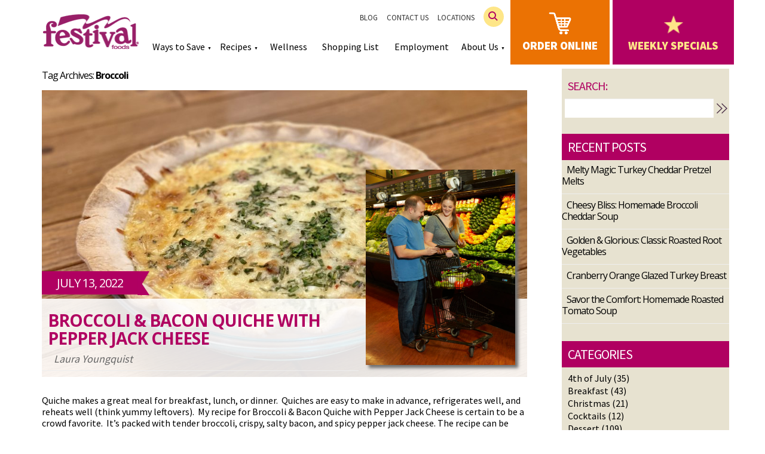

--- FILE ---
content_type: text/html; charset=UTF-8
request_url: https://festivalfoods.net/blog/tag/broccoli/
body_size: 7397
content:
<!doctype html>
<!--[if lt IE 7 ]><html class="ie ie6" lang="en-US"> <![endif]-->
<!--[if IE 7 ]><html class="ie ie7" lang="en-US"> <![endif]-->
<!--[if IE 8 ]><html class="ie ie8" lang="en-US"> <![endif]-->
<!--[if IE 9 ]><html class="ie ie9" lang="en-US"> <![endif]-->
<!--[if (gte IE 10)|!(IE)]><!--><html lang="en-US"> <!--<![endif]-->

<head>
<meta charset="UTF-8">
<!--[if IE]><meta http-equiv='X-UA-Compatible' content='IE=edge,chrome=1'><![endif]-->

<title>Broccoli | Festival Foods Blog</title>

<link rel="profile" href="https://gmpg.org/xfn/11">

<link rel="pingback" href="https://festivalfoods.net/blog/xmlrpc.php">

<!--[if lt IE 9]>
	<script src="https://festivalfoods.net/blog/wp-content/themes/smpl-skeleton/js/html5.js"></script>
<![endif]-->


<!-- Mobile Specific Metas
================================================== -->

<meta name="viewport" content="width=device-width, initial-scale=1, maximum-scale=1" />

<link rel="stylesheet" href="//ajax.googleapis.com/ajax/libs/jqueryui/1.11.4/themes/cupertino/jquery-ui.css" />
<link rel="stylesheet" href="//festivalfoods.net/_css/styles.css?v=1.97" />

<script>
  (function(i,s,o,g,r,a,m){i['GoogleAnalyticsObject']=r;i[r]=i[r]||function(){
  (i[r].q=i[r].q||[]).push(arguments)},i[r].l=1*new Date();a=s.createElement(o),
  m=s.getElementsByTagName(o)[0];a.async=1;a.src=g;m.parentNode.insertBefore(a,m)
  })(window,document,'script','//www.google-analytics.com/analytics.js','ga');

  ga('create', 'UA-168394-2', 'auto');
  ga('send', 'pageview');

</script>

<script src="https://cdn.userway.org/widget.js" data-account="ESgUpKE4oj"></script><script>(function(d, s, id){
				 var js, fjs = d.getElementsByTagName(s)[0];
				 if (d.getElementById(id)) {return;}
				 js = d.createElement(s); js.id = id;
				 js.src = "//connect.facebook.net/en_US/sdk.js#xfbml=1&version=v2.6";
				 fjs.parentNode.insertBefore(js, fjs);
			   }(document, 'script', 'facebook-jssdk'));</script><link rel='dns-prefetch' href='//ws.sharethis.com' />
<link rel='dns-prefetch' href='//maxcdn.bootstrapcdn.com' />
<link rel='dns-prefetch' href='//fonts.googleapis.com' />
<link rel='dns-prefetch' href='//s.w.org' />
<link rel="alternate" type="application/rss+xml" title="Festival Foods Blog &raquo; Feed" href="https://festivalfoods.net/blog/feed/" />
<link rel="alternate" type="application/rss+xml" title="Festival Foods Blog &raquo; Comments Feed" href="https://festivalfoods.net/blog/comments/feed/" />
<link rel="alternate" type="application/rss+xml" title="Festival Foods Blog &raquo; Broccoli Tag Feed" href="https://festivalfoods.net/blog/tag/broccoli/feed/" />
		<script type="text/javascript">
			window._wpemojiSettings = {"baseUrl":"https:\/\/s.w.org\/images\/core\/emoji\/11.2.0\/72x72\/","ext":".png","svgUrl":"https:\/\/s.w.org\/images\/core\/emoji\/11.2.0\/svg\/","svgExt":".svg","source":{"concatemoji":"https:\/\/festivalfoods.net\/blog\/wp-includes\/js\/wp-emoji-release.min.js?ver=24fdc3e6a9a1060e51ab57ee6f8e5e49"}};
			!function(a,b,c){function d(a,b){var c=String.fromCharCode;l.clearRect(0,0,k.width,k.height),l.fillText(c.apply(this,a),0,0);var d=k.toDataURL();l.clearRect(0,0,k.width,k.height),l.fillText(c.apply(this,b),0,0);var e=k.toDataURL();return d===e}function e(a){var b;if(!l||!l.fillText)return!1;switch(l.textBaseline="top",l.font="600 32px Arial",a){case"flag":return!(b=d([55356,56826,55356,56819],[55356,56826,8203,55356,56819]))&&(b=d([55356,57332,56128,56423,56128,56418,56128,56421,56128,56430,56128,56423,56128,56447],[55356,57332,8203,56128,56423,8203,56128,56418,8203,56128,56421,8203,56128,56430,8203,56128,56423,8203,56128,56447]),!b);case"emoji":return b=d([55358,56760,9792,65039],[55358,56760,8203,9792,65039]),!b}return!1}function f(a){var c=b.createElement("script");c.src=a,c.defer=c.type="text/javascript",b.getElementsByTagName("head")[0].appendChild(c)}var g,h,i,j,k=b.createElement("canvas"),l=k.getContext&&k.getContext("2d");for(j=Array("flag","emoji"),c.supports={everything:!0,everythingExceptFlag:!0},i=0;i<j.length;i++)c.supports[j[i]]=e(j[i]),c.supports.everything=c.supports.everything&&c.supports[j[i]],"flag"!==j[i]&&(c.supports.everythingExceptFlag=c.supports.everythingExceptFlag&&c.supports[j[i]]);c.supports.everythingExceptFlag=c.supports.everythingExceptFlag&&!c.supports.flag,c.DOMReady=!1,c.readyCallback=function(){c.DOMReady=!0},c.supports.everything||(h=function(){c.readyCallback()},b.addEventListener?(b.addEventListener("DOMContentLoaded",h,!1),a.addEventListener("load",h,!1)):(a.attachEvent("onload",h),b.attachEvent("onreadystatechange",function(){"complete"===b.readyState&&c.readyCallback()})),g=c.source||{},g.concatemoji?f(g.concatemoji):g.wpemoji&&g.twemoji&&(f(g.twemoji),f(g.wpemoji)))}(window,document,window._wpemojiSettings);
		</script>
		<style type="text/css">
img.wp-smiley,
img.emoji {
	display: inline !important;
	border: none !important;
	box-shadow: none !important;
	height: 1em !important;
	width: 1em !important;
	margin: 0 .07em !important;
	vertical-align: -0.1em !important;
	background: none !important;
	padding: 0 !important;
}
</style>
	<link rel='stylesheet' id='wp-block-library-css'  href='https://festivalfoods.net/blog/wp-includes/css/dist/block-library/style.min.css?ver=24fdc3e6a9a1060e51ab57ee6f8e5e49' type='text/css' media='all' />
<link rel='stylesheet' id='simple-share-buttons-adder-font-awesome-css'  href='//maxcdn.bootstrapcdn.com/font-awesome/4.3.0/css/font-awesome.min.css?ver=24fdc3e6a9a1060e51ab57ee6f8e5e49' type='text/css' media='all' />
<link rel='stylesheet' id='parent-style-css'  href='https://festivalfoods.net/blog/wp-content/themes/smpl-skeleton/style.css?ver=1.2' type='text/css' media='all' />
<link rel='stylesheet' id='skeleton-css'  href='https://festivalfoods.net/blog/wp-content/themes/smpl-skeleton/css/skeleton-960.css?ver=2.1.1' type='text/css' media='screen, projection' />
<link rel='stylesheet' id='superfish-css'  href='https://festivalfoods.net/blog/wp-content/themes/smpl-skeleton/css/superfish.css?ver=2.1.1' type='text/css' media='screen, projection' />
<link rel='stylesheet' id='skeleton-style-css'  href='https://festivalfoods.net/blog/wp-content/themes/festival2016/style.css?ver=1.2' type='text/css' media='all' />
<link rel='stylesheet' id='skeleton-custom-css'  href='https://festivalfoods.net/blog/wp-content/themes/festival2016/custom.css?ver=2.1.1' type='text/css' media='screen, projection' />
<style id='skeleton-custom-inline-css' type='text/css'>

			body {
				color: #333333;
				font-family: Open Sans;
				background-color: #f9f9f9;
			}
			h1,h2,h3,h4,h5 {
				font-family: Open Sans;
			}
			a,a:visited {
				color: #3376ea;
			}
			a:hover, a:focus, a:active {
				color: #3376ea;
			}
			#header h1#site-title a {
				color:#375199;
			}
			h3.widget-title,
			#header span.site-desc {
				color:#BE3243;
			}
		
</style>
<link rel='stylesheet' id='skeleton-body-fonts-css'  href='https://fonts.googleapis.com/css?family=Open+Sans:400,700' type='text/css' media='all' />
<link rel='stylesheet' id='skeleton-heading-fonts-css'  href='https://fonts.googleapis.com/css?family=Open+Sans:400,700' type='text/css' media='all' />
<script id='st_insights_js' type='text/javascript' src='https://ws.sharethis.com/button/st_insights.js?publisher=4d48b7c5-0ae3-43d4-bfbe-3ff8c17a8ae6&#038;product=simpleshare'></script>
<script type='text/javascript' src='https://festivalfoods.net/blog/wp-includes/js/jquery/jquery.js?ver=1.12.4'></script>
<script type='text/javascript' src='https://festivalfoods.net/blog/wp-includes/js/jquery/jquery-migrate.min.js?ver=1.4.1'></script>
<link rel='https://api.w.org/' href='https://festivalfoods.net/blog/wp-json/' />
<link rel="EditURI" type="application/rsd+xml" title="RSD" href="https://festivalfoods.net/blog/xmlrpc.php?rsd" />
<link rel="wlwmanifest" type="application/wlwmanifest+xml" href="https://festivalfoods.net/blog/wp-includes/wlwmanifest.xml" /> 

<script type="text/javascript">
(function(url){
	if(/(?:Chrome\/26\.0\.1410\.63 Safari\/537\.31|WordfenceTestMonBot)/.test(navigator.userAgent)){ return; }
	var addEvent = function(evt, handler) {
		if (window.addEventListener) {
			document.addEventListener(evt, handler, false);
		} else if (window.attachEvent) {
			document.attachEvent('on' + evt, handler);
		}
	};
	var removeEvent = function(evt, handler) {
		if (window.removeEventListener) {
			document.removeEventListener(evt, handler, false);
		} else if (window.detachEvent) {
			document.detachEvent('on' + evt, handler);
		}
	};
	var evts = 'contextmenu dblclick drag dragend dragenter dragleave dragover dragstart drop keydown keypress keyup mousedown mousemove mouseout mouseover mouseup mousewheel scroll'.split(' ');
	var logHuman = function() {
		if (window.wfLogHumanRan) { return; }
		window.wfLogHumanRan = true;
		var wfscr = document.createElement('script');
		wfscr.type = 'text/javascript';
		wfscr.async = true;
		wfscr.src = url + '&r=' + Math.random();
		(document.getElementsByTagName('head')[0]||document.getElementsByTagName('body')[0]).appendChild(wfscr);
		for (var i = 0; i < evts.length; i++) {
			removeEvent(evts[i], logHuman);
		}
	};
	for (var i = 0; i < evts.length; i++) {
		addEvent(evts[i], logHuman);
	}
})('//festivalfoods.net/blog/?wordfence_lh=1&hid=6B97D213D40CDA267D067E217E28B0B6');
</script>		<style type="text/css">.recentcomments a{display:inline !important;padding:0 !important;margin:0 !important;}</style>
		<!--[if lt IE 9]>
	<script src="http://css3-mediaqueries-js.googlecode.com/svn/trunk/css3-mediaqueries.js"></script>
<![endif]-->
<script src="//ajax.googleapis.com/ajax/libs/jquery/1.11.3/jquery.min.js"></script>
<script src="//ajax.googleapis.com/ajax/libs/jqueryui/1.11.4/jquery-ui.min.js"></script>
<script>
	var thisSection = "";
			thisSection = "blog";
			//if jquery NOT loaded from Google CDN, load locally instead
	if(!window.jQuery){
		document.write(unescape('%3Cscript src="//festivalfoods.net/_scripts/jquery.1.11.3.js"%3E%3C/script%3E'
							   +'%3Cscript src="//festivalfoods.net/_scripts/jquery-ui.1.11.4.js"%3E%3C/script%3E'));
	}
</script>
<!-- EXTERNAL JAVASCRIPT FILES COMBINED AND MINIFIED
<script async src="/_scripts/skrollr.js"></script>
<script async src="/_scripts/jquery.bxslider.js"></script>
<script async src="/_scripts/jquery.colorbox_dwg.js"></script>
<script async src="/_scripts/jquery.slicknav.min.js"></script>
<script async src="/_scripts/slick.min.js"></script>
<script async src="/_scripts/jquery.cookie.js"></script>
<script async src="/_scripts/jquery.quicksearch.js"></script>
<script async src="/_scripts/enquire.js"></script>
<script async src="/_scripts/jquery.selectbox-0.2-dwgMod.js"></script>
<script async src="/_scripts/commonFunctions.js?v=2"></script>-->
<script src="//festivalfoods.net/min/b=_scripts&f=skrollr.js,jquery.bxslider.js,jquery.colorbox_dwg.js,jquery.slicknav.min.js,slick.min.js,jquery.cookie.js,jquery.quicksearch.js,enquire.js,jquery.selectbox-0.2-dwgMod.js,commonFunctions.js&v=20"></script>



<!--ACCESSIBE SNIPPET (REMOVED 4/22/25)-->
</head>
<body class="archive tag tag-broccoli tag-1046 sidebar-right">
   <div id="holder">
      <div id="header">
          <div id="header_content">
            <!---->
<!-- HEADER -->
<!---->

<div class="header-template">
	<div class="header-container">
        
        <ul class="upper-nav">
            <li><a href="https://festivalfoods.net/blog">Blog</a></li>
            <li><a href="https://festivalfoods.net/contact">Contact Us</a> </li>
            <li><a href="https://festivalfoods.net/locations">Locations</a></li>
            <li id="wordsearch"><div class="search-container">
              <input type="text" placeholder="Search...">
              <div class="search"></div>
            </div></li>
        </ul>
        <ul class="header-main">
        	<!-- Logo -->
          	<li class="header-logo"><a href="https://festivalfoods.net/"><img src="/_images/content/logo.png" /></a></li>
 
 			<!-- Bottom Nav Menu -->
            <li class="main-nav-item"><a href="Javascript:void(0)">Ways to Save</a>
                <ul style="display:none;">
                    <li><a href="https://festivalfoods.net/specials">Weekly Specials</a></li>
                    <!--<li><a href="http://festivalfoods.net/specials?page=coupons">Ad Coupons</a></li>-->
                    <li><a href="https://festivalfoods.net/coupons">Digital Coupons</a></li>
                    <li><a href="https://festivalfoods.net/mobile">Get Our App!</a></li>
					<!--<li><a href="http://festivalfoods.net/2ads1day">2 Ads 1 Day</a></li>-->
                    <li><a href="https://festivalfoods.net/reusablebag">Reusable Bags</a></li>
                    <li><a href="https://festivalfoods.net/milkclub/">Milk Club</a></li>
                    <li><a href="https://festivalfoods.net/donutclub/">Donut Club</a></li>
                    <li><a href="https://festivalfoods.net/signup" target="_blank">Join eClub</a></li>
                </ul>
            </li>
            
            <li class="main-nav-item"><a href="Javascript:void(0)">Recipes</a>
                <ul style="display:none;">
                    <li><a href="https://festivalfoods.net/cooking">Recipes</a></li>
                    <li><a href="https://festivalfoods.net/cooking/myRecipeBox">Recipe Box</a></li>
                    <li><a href="https://festivalfoods.net/cooking/pairing">Wine Pairing</a></li>
                    <li><a href="https://festivalfoods.net/cooking/terms">Cooking Terms</a></li>
                    <li><a href="https://festivalfoods.net/cooking/measurements">Cooking Tools</a></li>
                </ul>
            </li>
            
            <li class="main-nav-item"><a href="https://festivalfoods.net/wellness">Wellness</a></li>
            
            <li class="main-nav-item"><a href="https://festivalfoods.net/shoppinglist">Shopping List</a></li>
            
            <li class="main-nav-item"><a href="https://festivalfoods.net/jobs">Employment</a></li>
            
            <li class="main-nav-item"><a href="Javascript:void(0)">About Us</a>
                <ul style="display:none;">
                	<li><a href="https://festivalfoods.net/about">History</a></li>
                	<li><a href="https://festivalfoods.net/jobs">Jobs</a></li>
                	<li><a href="https://festivalfoods.net/blog/category/press-release/">Press Releases</a></li>
                	<li><a href="https://festivalfoods.net/about/dinnerAtHome">National Family Meals Month</a></li>
                    <li class="sub-nav-item"><a href="Javascript:void(0)">Departments</a>
                        <ul class="fallback2">
                            <li><a href="/departments/seafood">Seafood</a></li>
                        </ul>
                	</li>
                </ul>
            </li>
            
            <!-- Special Boxes -->
            <li class="special-box">
            	<a class="order-box" href="https://festivalfoods.net/ordering"><img class="pulse" src="/_images/template/shopping-cart-128.png" />order online</a>
                <a class="weekly-box" href="https://festivalfoods.net/specials"><img src="/_images/template/starg.png" />weekly specials</a>
            </li>
        </ul>
      
    </div>
</div>

<header class="mobile-header">
  <div id="topper">
  <div id="logo">
  	<a href="https://festivalfoods.net/"><img src="/_images/content/logo.png" /></a>
  </div>
  
  </div>
  <div id="nav">
  	<ul id="slicknav">
    	<li class="mobnav purpspec">
              <a href="https://festivalfoods.net/specials">Specials</a>
          </li>
    	<li>
        	<a href="https://festivalfoods.net/ordering">Order Online</a>
        </li>
        <li>
        	<a href="https://festivalfoods.net/shoppinglist">Shopping List</a>
            
        </li>
        <li>
        	<a href="Javascript:void(0)">Recipes</a>
            <ul class="fallback">
            	<li><a href="https://festivalfoods.net/cooking">Recipes</a></li>
                <li><a href="https://festivalfoods.net/cooking/myRecipeBox">Recipe Box</a></li>
                <li><a href="https://festivalfoods.net/cooking/pairing">Wine Pairing</a></li>
                <li><a href="https://festivalfoods.net/cooking/terms">Cooking Terms</a></li>
                <li><a href="https://festivalfoods.net/cooking/measurements">Cooking Tools</a></li>
                <li><a href="https://festivalfoods.net/cooking/bakebroilgrill">Bake, Broil or Grill?</a></li>
            </ul>
        </li>
        <li>
        	<a href="https://festivalfoods.net/wellness">Wellness</a>
        </li>
        <li>
        	<a href="Javascript:void(0)">Ways to Save</a>
            <ul class="fallback">
 	            <li><a href="https://festivalfoods.net/specials">Weekly Specials</a></li>
                <!--<li><a href="http://festivalfoods.net/specials?page=coupons">Ad Coupons</a></li>-->
                <li><a href="https://festivalfoods.net/coupons">Digital Coupons</a></li>
            	<!--<li><a href="http://festivalfoods.net/pumpPerks">Pump Perks</a></li>-->
<!--            	<li><a href="http://festivalfoods.net/2ads1day">2 Ads 1 Day</a></li>-->
            	<!--<li><a href="http://festivalfoods.net/boxtops" target="_blank">Earn 60 Bonus Box Tops!</a></li>-->
            	<li><a href="https://festivalfoods.net/reusablebag">Reusable Bags</a></li>
				<li><a href="https://festivalfoods.net/milkclub/">Milk Club</a></li>
                <li><a href="https://festivalfoods.net/signup" target="_blank">Join eClub</a></li>
            </ul>
        </li>
        <!--<li>
        	<a href="Javascript:void(0)">Departments</a>
            <ul class="fallback">
            	<li><a href="/departments/bakery">Bakery</a></li>
                <li><a href="/departments/deli">Deli</a></li>
                <li><a href="/departments/meat">Meat</a></li>
                <li><a href="/departments/seafood">Seafood</a></li>
                <li><a href="/departments/produce">Produce</a></li>
                <li><a href="/departments/floral">Floral</a></li>
                <li><a href="/departments/dairy">Dairy/Frozen</a></li>
                <li><a href="/departments/grocery">Grocery</a></li>
            </ul>
        </li>-->
        <li>
        	<a href="https://festivalfoods.net/jobs">Employment</a>
        </li>
        <li class="navAbout">
        	<a href="Javascript:void(0)" style="padding:0 15px;">About Us</a>
            <ul class="fallback">
            	<li><a href="https://festivalfoods.net/about">History</a></li>
                <li><a href="https://festivalfoods.net/jobs">Jobs</a></li>
                <li><a href="https://festivalfoods.net/blog/category/press-release/">Press Releases</a></li>
                <!--<li><a href="http://festivalfoods.net/about/crashedIce/">Kanzi Crashed Ice Promo</a></li>-->
                <li><a href="https://festivalfoods.net/about/dinnerAtHome">National Family Meals Month</a></li>
				<li class="main-nav-item rollSub">
                    <a href="Javascript:void(0)">Departments</a>
                    <ul class="fallback2">
                        <li><a href="/departments/seafood">Seafood</a></li>
                    </ul>
                </li>
            </ul>
          </li>
          <li class="mobnav">
              <a href="https://festivalfoods.net/blog">Blog</a>
          </li>
          <li class="mobnav">
              <a href="https://festivalfoods.net/contact">Contact Us</a>
          </li>
          <li class="mobnav">
              <a href="https://festivalfoods.net/locations">Locations</a>
          </li>
    </ul>
  </div>
  <div class="icon_cart"><span class="cartCnt"></span></div>
  <a href="https://festivalfoods.net/specials">
  <div id="specials">
  	<span>
  		Weekly Specials
  	</span>
  </div>
  </a>
</header>          </div>
        </div>
        <div class="spacer"></div>
      </div>
      <div id="mainContent"><a id="top"></a><div id="content" class="eleven columns"><h1>Tag Archives: <span class="bolder">Broccoli</span></h1>





	<div id="post-17071" class="post-17071 post type-post status-publish format-standard hentry category-breakfast category-uncategorized tag-bacon tag-breakfast tag-broccoli tag-brunch tag-eggs tag-pepper-jack tag-quiche">
    
         
          <div id="topimg" style="background-image:url(https://s3.festivalfoods.net/blog/uploads/2022/05/IMG_0286-1024x768.jpeg); background-size:cover; background-position: center;">
          <div id="coverimg"></div>
          <div class="postinfo">
          <h4>July 13, 2022</h4>
		<h2 class="entry-title"><a href="https://festivalfoods.net/blog/2022/07/13/broccoli-bacon-quiche-with-pepper-jack-cheese/" title="Permalink to Broccoli &#038; Bacon Quiche with Pepper Jack Cheese " rel="bookmark">Broccoli &#038; Bacon Quiche with Pepper Jack Cheese </a></h2>

		<div class="entry-meta">
            Laura Youngquist            		</div><!-- .entry-meta -->
        </div><!-- end postinfo-->
       <!-- <img src="/_images/twenty.png" class="twenty" />-->
        <img src="/_images/andrewandlaura.jpg" class="jason" />
        </div></a>

		
		<div class="entry-summary">
						<p>Quiche makes a great meal for breakfast, lunch, or dinner.  Quiches are easy to make in advance, refrigerates well, and reheats well (think yummy leftovers).  My recipe for Broccoli &amp; Bacon Quiche with Pepper Jack Cheese is certain to be a crowd favorite.  It&#8217;s packed with tender broccoli, crispy, salty bacon, and spicy pepper jack cheese. The recipe can be found here. Start by letting the pie crust sit on the counter for 10-15 minutes to soften.  I like to use refrigerated pie crust for the simplicity of it, but you can use homemade if you prefer.  Once softened, unroll the pie crust and place in a 9-inch pie plate.  Crimp the edges and set aside. Preheat the oven to 350 degrees F. Microwave the broccoli according to package instructions.  Set aside to cool slightly.  I find it easiest to use &#8220;heat and serve&#8221; frozen broccoli.  If you prefer, you &hellip; <a href="https://festivalfoods.net/blog/2022/07/13/broccoli-bacon-quiche-with-pepper-jack-cheese/">Continue reading <span class="meta-nav">&rarr;</span></a></p>
		</div><!-- .entry-summary -->

		
		<div class="entry-utility">

					<span class="cat-links">
						<span class="entry-utility-prep entry-utility-prep-cat-links">Posted in</span> <a href="https://festivalfoods.net/blog/category/breakfast/" rel="category tag">Breakfast</a>, <a href="https://festivalfoods.net/blog/category/uncategorized/" rel="category tag">Uncategorized</a>					</span>
					<span class="meta-sep">|</span>
													<span class="tag-links">
						<span class="entry-utility-prep entry-utility-prep-tag-links">Tagged</span> <a href="https://festivalfoods.net/blog/tag/bacon/" rel="tag">Bacon</a>, <a href="https://festivalfoods.net/blog/tag/breakfast/" rel="tag">Breakfast</a>, <a href="https://festivalfoods.net/blog/tag/broccoli/" rel="tag">Broccoli</a>, <a href="https://festivalfoods.net/blog/tag/brunch/" rel="tag">Brunch</a>, <a href="https://festivalfoods.net/blog/tag/eggs/" rel="tag">Eggs</a>, <a href="https://festivalfoods.net/blog/tag/pepper-jack/" rel="tag">Pepper Jack</a>, <a href="https://festivalfoods.net/blog/tag/quiche/" rel="tag">Quiche</a>					</span>
					<span class="meta-sep">|</span>
								<span class="comments-link"><span>Comments Off<span class="screen-reader-text"> on Broccoli &#038; Bacon Quiche with Pepper Jack Cheese </span></span></span>
							</div><!-- .entry-utility -->
		</div><!-- #post-## -->
        		

		



		</div><!-- /.columns (#content) -->
<div id="sidebar" class="five columns" role="complementary"><div id="search-2" class="widget-container widget_search"><h3 class="widget-title">Search:</h3><form role="search" method="get" id="searchform" class="searchform" action="https://festivalfoods.net/blog/">
				<div>
					<label class="screen-reader-text" for="s">Search for:</label>
					<input type="text" value="" name="s" id="s" />
					<input type="submit" id="searchsubmit" value="Search" />
				</div>
			</form></div><style>.rpwe-block ul{
list-style: none !important;
margin-left: 0 !important;
padding-left: 0 !important;
}

.rpwe-block li{
border-bottom: 1px solid #eee;
margin-bottom: 10px;
padding-bottom: 10px;
list-style-type: none;
}

.rpwe-block a{
display: inline !important;
text-decoration: none;
}

.rpwe-block h3{
background: none !important;
clear: none;
margin-bottom: 0 !important;
margin-top: 0 !important;
font-weight: 400;
font-size: 12px !important;
line-height: 1.5em;
}

.rpwe-thumb{
border: 1px solid #eee !important;
box-shadow: none !important;
margin: 2px 10px 2px 0;
padding: 3px !important;
}

.rpwe-summary{
font-size: 12px;
}

.rpwe-time{
color: #bbb;
font-size: 11px;
}

.rpwe-comment{
color: #bbb;
font-size: 11px;
padding-left: 5px;
}

.rpwe-alignleft{
display: inline;
float: left;
}

.rpwe-alignright{
display: inline;
float: right;
}

.rpwe-aligncenter{
display: block;
margin-left: auto;
margin-right: auto;
}

.rpwe-clearfix:before,
.rpwe-clearfix:after{
content: "";
display: table !important;
}

.rpwe-clearfix:after{
clear: both;
}

.rpwe-clearfix{
zoom: 1;
}
</style><div id="rpwe_widget-2" class="widget-container rpwe_widget recent-posts-extended"><h3 class="widget-title">Recent Posts</h3><div  class="rpwe-block "><ul class="rpwe-ul"><li class="rpwe-li rpwe-clearfix"><h3 class="rpwe-title"><a href="https://festivalfoods.net/blog/2026/01/17/melty-magic-turkey-cheddar-pretzel-melts/" title="Permalink to Melty Magic: Turkey Cheddar Pretzel Melts" rel="bookmark">Melty Magic: Turkey Cheddar Pretzel Melts</a></h3></li><li class="rpwe-li rpwe-clearfix"><h3 class="rpwe-title"><a href="https://festivalfoods.net/blog/2026/01/13/cheesy-bliss-homemade-broccoli-cheddar-soup/" title="Permalink to Cheesy Bliss: Homemade Broccoli Cheddar Soup" rel="bookmark">Cheesy Bliss: Homemade Broccoli Cheddar Soup</a></h3></li><li class="rpwe-li rpwe-clearfix"><h3 class="rpwe-title"><a href="https://festivalfoods.net/blog/2026/01/07/golden-glorious-classic-roasted-root-vegetables/" title="Permalink to Golden &#038; Glorious: Classic Roasted Root Vegetables" rel="bookmark">Golden &#038; Glorious: Classic Roasted Root Vegetables</a></h3></li><li class="rpwe-li rpwe-clearfix"><h3 class="rpwe-title"><a href="https://festivalfoods.net/blog/2026/01/03/cranberry-orange-glazed-turkey-breast/" title="Permalink to Cranberry Orange Glazed Turkey Breast" rel="bookmark">Cranberry Orange Glazed Turkey Breast</a></h3></li><li class="rpwe-li rpwe-clearfix"><h3 class="rpwe-title"><a href="https://festivalfoods.net/blog/2025/12/30/savor-the-comfort-homemade-roasted-tomato-soup/" title="Permalink to Savor the Comfort: Homemade Roasted Tomato Soup" rel="bookmark">Savor the Comfort: Homemade Roasted Tomato Soup</a></h3></li></ul></div><!-- Generated by http://wordpress.org/plugins/recent-posts-widget-extended/ --></div><div id="categories-2" class="widget-container widget_categories"><h3 class="widget-title">Categories</h3>		<ul>
				<li class="cat-item cat-item-279"><a href="https://festivalfoods.net/blog/category/holidays/4th-of-july/" >4th of July</a> (35)
</li>
	<li class="cat-item cat-item-594"><a href="https://festivalfoods.net/blog/category/breakfast/" >Breakfast</a> (43)
</li>
	<li class="cat-item cat-item-416"><a href="https://festivalfoods.net/blog/category/holidays/christmas/" >Christmas</a> (21)
</li>
	<li class="cat-item cat-item-1227"><a href="https://festivalfoods.net/blog/category/cocktails/" >Cocktails</a> (12)
</li>
	<li class="cat-item cat-item-586"><a href="https://festivalfoods.net/blog/category/dessert/" >Dessert</a> (109)
</li>
	<li class="cat-item cat-item-585"><a href="https://festivalfoods.net/blog/category/gluten-free/" >Gluten Free</a> (3)
</li>
	<li class="cat-item cat-item-799"><a href="https://festivalfoods.net/blog/category/grilling/" >Grilling</a> (53)
</li>
	<li class="cat-item cat-item-6"><a href="https://festivalfoods.net/blog/category/party/halloween/" >Halloween</a> (20)
</li>
	<li class="cat-item cat-item-5"><a href="https://festivalfoods.net/blog/category/holidays/" >Holidays</a> (110)
</li>
	<li class="cat-item cat-item-288"><a href="https://festivalfoods.net/blog/category/holidays/labor-day-weekend/" >Labor Day Weekend</a> (36)
</li>
	<li class="cat-item cat-item-271"><a href="https://festivalfoods.net/blog/category/holidays/memorial-day-weekend/" >Memorial Day Weekend</a> (35)
</li>
	<li class="cat-item cat-item-38"><a href="https://festivalfoods.net/blog/category/menu/" >Menu</a> (54)
</li>
	<li class="cat-item cat-item-57"><a href="https://festivalfoods.net/blog/category/party/" >Party</a> (90)
</li>
	<li class="cat-item cat-item-597"><a href="https://festivalfoods.net/blog/category/pasta/" >Pasta</a> (55)
</li>
	<li class="cat-item cat-item-894"><a href="https://festivalfoods.net/blog/category/pizza/" >Pizza</a> (28)
</li>
	<li class="cat-item cat-item-347"><a href="https://festivalfoods.net/blog/category/poultry/" >Poultry</a> (180)
</li>
	<li class="cat-item cat-item-270"><a href="https://festivalfoods.net/blog/category/press-release/" >Press Release</a> (3)
</li>
	<li class="cat-item cat-item-24"><a href="https://festivalfoods.net/blog/category/seafood/" >Seafood</a> (35)
</li>
	<li class="cat-item cat-item-168"><a href="https://festivalfoods.net/blog/category/party/super-bowl/" >Super Bowl</a> (29)
</li>
	<li class="cat-item cat-item-408"><a href="https://festivalfoods.net/blog/category/holidays/thanksgiving/" >Thanksgiving</a> (17)
</li>
	<li class="cat-item cat-item-1"><a href="https://festivalfoods.net/blog/category/uncategorized/" >Uncategorized</a> (702)
</li>
	<li class="cat-item cat-item-177"><a href="https://festivalfoods.net/blog/category/menu/valentines-day/" >Valentine&#039;s Day</a> (9)
</li>
	<li class="cat-item cat-item-582"><a href="https://festivalfoods.net/blog/category/vegan/" >Vegan</a> (41)
</li>
		</ul>
			</div><div id="recent-comments-2" class="widget-container widget_recent_comments"><h3 class="widget-title">Recent Comments</h3><ul id="recentcomments"></ul></div></div><!-- #sidebar --><div style="clear:both;"></div>
      <div id="footer">
        <div id="footer_content">
<div id="socials">
        	<div class="trend">
            	<div class="divcenter">
            	<div class="media">
                	<a href="/tiktok" target="_blank"><img src="/_images/template/tiktok2025black.png?v=4" /></a>
                	<a href="/facebook" target="_blank"><img src="/_images/template/facebook2022black.png" /></a>
                    <a href="/instagram" target="_blank"><img src="/_images/template/isntagram2022black.png" /></a>
                    <a href="/twitter" target="_blank"><img src="/_images/template/twitter2022black.png" /></a>
   			        <a href="/pinterest" target="_blank"><img src="/_images/template/pinterest2022black.png" /></a>
                </div>
                <h2>What's Trending</h2>
                <div id="fbjson">
									</div>
            </div>
            </div>
            <div class="trend">
            <div class="divcenter">
            	<div class="media email">
                	<img src="/_images/template/email.png" />
                </div>
                <h2>Be In The Know!</h2>
                <p>Sign up for our email list and receive weekly deals, special offers,<br>
event information and much more!</p>
			<div class="media">		
                <form name="ccoptin" action="/signup/" target="_blank" method="post" onsubmit="return checkEmail()">
          		<input name="ea" type="text" id="myEmail" onFocus="if(this.value == 'Email Address'){ this.value = '';}" value="Email Address" />
          		<input type="submit" class="btn"  value="Go" />
        		</form>
                <p class="emailerror">Please enter a valid email address.</p>
        		</div>
            </div>
            </div>
</div><!-- end socials -->
<div style="clear:both;"></div>


<div style="padding:3px; text-align:center; font-size:11px; font-style:italic;">
	&copy;2026 Knowlan's Super Markets Inc. Website By: <a href="http://dwgreen.com" target="_blank">DW Green Co.</a> All rights reserved.
</div>
</div>
</div>
</div>
</body>
</html>


--- FILE ---
content_type: text/css
request_url: https://festivalfoods.net/blog/wp-content/themes/smpl-skeleton/style.css?ver=1.2
body_size: 6953
content:
/*
Theme Name: Smpl Skeleton
Version: 2.1.1
Theme URI: http://www.simplethemes.com/wordpress-themes/theme/skeleton
Author: simplethemes
Author URI: http://www.simplethemes.com
Description: Skeleton is a simple, mobile-friendly, responsive theme that can be used as a simple WordPress theme or as a starting point for designers to make further customizations. Skeleton is fully child-themeable and includes several useful theme options to extend typography, colors, background and header styles.
License: GNU General Public License v2.0
License URI: http://www.gnu.org/licenses/gpl-2.0.html
Tags: black, light, one-column, two-columns, responsive-layout, left-sidebar, right-sidebar, custom-menu, featured-images, sticky-post, translation-ready, black, blue, custom-background, custom-colors, featured-images, theme-options, threaded-comments
Text Domain: smpl
*/


/* Table of Contents
==================================================
	#Global Reset
	#Structural Customization
	#Header
	#Navigation Bar
	#Typography
	#Tables
	#Widgets
	#WP Blog
	#Styled Buttons
	#Tabs
	#Toggles
	#Callouts
	#Comments
	#WP Gallery
	#Misc
*/



/* @group Global Reset */

html, body, div, span, applet, object, iframe,
h1, h2, h3, h4, h5, h6, p, blockquote, pre, a,
abbr, acronym, address, big, cite, code, del, dfn,
em, img, ins, kbd, q, s, samp, small, strike, strong,
sub, sup, tt, var, b, u, i, center,
dl, dt, dd, ol, ul, li,
fieldset, form, label, legend,
table, caption, tbody, tfoot, thead, tr, th, td,
article, aside, canvas, details, embed, figure, figcaption, footer,
header, hgroup, menu, nav, output, ruby, section, summary, time, mark, audio, video {
	margin: 0;
	padding: 0;
	border: 0;
	vertical-align: baseline;
}

article, aside, details, figcaption, figure, footer, header, hgroup, menu, nav, section {display: block;}


ol, ul {list-style: none; }

blockquote, q {quotes: none; }

blockquote:before, blockquote:after,q:before, q:after {
	content: '';
	content: none;
}

table {
	border-collapse: collapse;
	border-spacing: 0;
}

table.pad td {
	padding: 10px;
}

pre,code {
	white-space: normal;
	background-color: #ededed;
	border-bottom: 1px solid #d9d9d9;
	border-top: 1px solid #d9d9d9;
	font: 12px/24px Consolas,"Andale Mono WT","Andale Mono","Lucida Console","Lucida Sans Typewriter","DejaVu Sans Mono","Bitstream Vera Sans Mono","Liberation Mono","Nimbus Mono L",Monaco,"Courier New",Courier,monospace;
	margin: 5px 0;
	padding: 5px;
}

p code {display: inline;}

body {
	line-height: 150%;
	-webkit-text-size-adjust: 100%;
	background-image: url('images/border_top.png');
	background-repeat: repeat-x;
	background-position: top left;
}

/* @end */


/* @group Structural Customization */

body.sidebar-right #wrap #content {
  float: left;
}

body.sidebar-right #wrap #sidebar {
  float: right;
}

body.sidebar-right #wrap #sidebar .widget-container {
  margin-left: 20px;
  margin-right: 0px;
}

body.sidebar-left #wrap #content {
  float: right;
}

body.sidebar-left #wrap #sidebar {
  float: left;
}

body.sidebar-left #wrap #sidebar .widget-container {
  margin-left: 0px;
  margin-right: 20px;
}

@media only screen and (min-width: 320px) and (max-width: 480px) {
  #wrap #content {
    width: 100% !important;
    margin-left: 0 !important;
    margin-right: 0 !important;
  }
}

/* @end */

/* @group Header */

#header {
	clear: both;
	margin-top: 16px;
}

#header .inner {
	padding-top: 15px;
	padding-bottom: 20px;
}

#header .header_extras {
	float: right;
}

h1#site-title {
	font-size: 3.5em;
	margin: 0;
	padding: 0;
	line-height: 100%;
	letter-spacing: -2px;
}

h1#site-title a,
#header h1#site-title a:hover {
	color: inherit;
	text-decoration: none;
	text-shadow: 0px 1px 0px #FFF;
}

/* Header Tagline */

#header span.site-desc {
	margin: 0;
	padding: 0;
	line-height: 100%;
	letter-spacing: -1px;
	font-size: 1.25em;
}

/* Image Header */

#header #site-title.graphic a {
	text-indent: -9999em;
	display: block;
	background-repeat: no-repeat;
	background-position: left;
}


/* Anything smaller than standard 960 */
@media only screen and (max-width: 959px) {
	#header #site-title a {
		font-size: 28px !important;
	}
	#header .site-desc {
		font-size: 18px !important;
		line-height: 1 !important;
	}
	#header .inner {
		padding-bottom: 0;
	}
}

/* iPad Portrait/Browser */
@media only screen and (min-width: 768px) and (max-width: 991px) {

	#header .site-desc.text {font-size: 1.25em;}

}

/* @end */

/* @group Navigation Bar */

#navigation {
	margin-bottom: 20px;
	clear: both;
}

#navigation ul,
#navigation ul li {
	float: left;
	margin: 0;
	padding: 0;
}

#navigation ul {
	width: 100%;
 	background: -moz-linear-gradient(270deg, #FCFCFC, #ECECEC) repeat scroll 0 0 transparent;
 	background: -webkit-linear-gradient(270deg, #FCFCFC, #ECECEC) repeat scroll 0 0 transparent;
    border-color: #EAEAEA #F5F5F5 #F5F5F5 #F5F5F5;
    -moz-border-radius: 5px 5px 5px 5px;
    -webkit-border-radius: 5px 5px 5px 5px;
     border-radius: 5px 5px 5px 5px;
    border-style: solid;
    border-width: 1px;
    box-shadow: 0 1px 1px rgba(0, 0, 0, 0.2);
    position: relative;
}


#navigation ul li {
 	background: -moz-linear-gradient(270deg, #FCFCFC, #ECECEC) repeat scroll 0 0 transparent;
 	background: -webkit-linear-gradient(270deg, #FCFCFC, #ECECEC) repeat scroll 0 0 transparent;
	background-image: none;
	border-right: 1px solid #e3e3e3;
    position: relative;
}

#navigation ul li a {
	background-image: none;
	padding: 15px 20px;
	text-decoration: none;
	display: block;
	font-weight: bold;
	text-shadow: 1px 1px 0px #fff;
}

/* Navbar Hover Links */

#navigation ul li:hover a,
#navigation ul li a:hover {
	color: #545454;
	background: #f1f1f1;
 	background: -moz-linear-gradient(270deg, #FFFFFF, #F1F1F1) repeat scroll 0 0 transparent;
 	background: -webkit-linear-gradient(270deg, #FFFFFF, #F1F1F1) repeat scroll 0 0 transparent;
	border-bottom: 1px solid #F1F1F1;
    position: relative;
}

#navigation ul li:hover li a {
	color: #595959;
	font-weight: normal;
}

/* Navbar Active Links */

#navigation ul li.active a {
	color: #333;
	background: #fff;
	text-shadow: 1px 1px 0px #fff;
	border-bottom: 1px solid #fff;
}


/* Nav Sublevel */

#navigation ul.sub-menu,
#navigation ul.children {
 	background: -moz-linear-gradient(270deg, #FCFCFC, #ECECEC) repeat scroll 0 0 transparent;
 	background: -webkit-linear-gradient(270deg, #FCFCFC, #ECECEC) repeat scroll 0 0 transparent;
    border-color: #EAEAEA #F5F5F5 #F5F5F5 #F5F5F5;
    -moz-border-radius: 5px 5px 5px 5px;
    -webkit-border-radius: 5px 5px 5px 5px;
    border-radius: 5px 5px 5px 5px;
    border-style: solid;
    border-width: 1px;
    box-shadow: 0 1px 1px rgba(0, 0, 0, 0.2);
}

#navigation ul.sub-menu li,
#navigation ul.children li {
	border: none;
}

/* Nav Sublevel Links */

#navigation ul.sub-menu li a,
#navigation ul.children li a {
	background: #f0f0f0;
	padding: 5px 0px 5px 8px;
	height: 32px;
	line-height: 32px;
	border-radius: 0;
	min-width: 210px;
	border-bottom: none;
	position: static;
    behavior: none;
}

/* Nav Sublevel Hover */

#navigation ul.sub-menu li a:hover,
#navigation ul.children li a:hover {
	background: #fff;
	border-bottom: none;
}

/* Mobile */

@media only screen and (max-width: 767px) {

	#header .site-desc.text {font-size: 1.25em;}
	#navigation {margin: 10px 0px;}

	#navigation ul,
	#navigation ul li,
	#navigation ul li a {
	float: none;
	background: transparent;
	border: none;
	box-shadow:none;
	-moz-box-shadow:none;
	-webkit-box-shadow:none;
	behavior:none;
	}

	#navigation ul li a,
	#navigation ul li.active a,
	#navigation ul li a:hover,
	#navigation ul li:hover a {
	border: none;
	padding: 2px 0;
	line-height: 150%;
	background: transparent;
	background-image: none;
	}

	/* Initial reset and hide sublevels in mobile view */

	#navigation ul.sub-menu,#navigation ul.children,
	#navigation ul.sub-menu li,#navigation ul.children li,
	#navigation ul.sub-menu li:hover,#navigation ul.children li:hover,
	#navigation ul.sub-menu li a,#navigation ul.children li a,
	#navigation ul.sub-menu li a:hover,#navigation ul.children li a:hover
	 {
		display: none;
		position: relative;
		left: 0px;
		line-height: 100%;
		background: none;
		border: none;
		border-style: none;
		box-shadow:none;
		padding: 0;
		margin: 0;
		height: auto;
		background-image: none;
	}

	/* Declare new padding for submenu items */

	#navigation ul.sub-menu li a,#navigation ul.children li a,
	#navigation ul.sub-menu li a:hover,#navigation ul.children li a:hover {
		padding: 4px 0px 4px 10px;
	}

	/* Show on hover */

	#navigation li:hover ul.sub-menu,#navigation li:hover ul.children,
	#navigation li:hover ul.sub-menu li,#navigation li:hover ul.children li,
	#navigation li:hover ul.sub-menu li a,#navigation li:hover ul.children li a {
		display: inline-block;
	}


}

/* Tablet */

@media only screen and (min-width: 768px) and (max-width: 991px) {

	#navigation ul {border-radius:0px;}
	#navigation ul li a {font-size: .9em;padding: 10px 15px;}
	#navigation ul {min-width: 700px;}

}

/* @end */


/* @group Footer */

#footer {
	border-top: 1px solid #d6d6d6;
	font-size: .9em;
    margin: 20px auto 0 auto;
	clear: both;
	padding: 10px 0 10px 0;
}

#footer.noborder {
	border: none;
	padding-top: 0;
}

#footer #credits {
	font-size: 11px;
	color: #9f9f9f;
	text-align: center;
}

.themeauthor,
.themeauthor a:link,
.themeauthor a:hover,
.themeauthor a:visited {
	font-size: 11px;
	color: #AEAEAE;
	text-decoration: none;
}

/* Footer Menu */

#footermenu {
  font-size: .85em;
  margin:  10px auto 0px auto;
  text-align: center;
  position: relative;
  clear: both;
  text-shadow: none;
}

#footermenu ul {
	display: inline-block;
}

#footermenu ul, #footermenu li {
	margin: 0;
	padding: 0;
	list-style: none;
}

#footermenu li {
	color: #ccc;
	float: left;
}


#footermenu li a {
  margin: 0px 10px;
  padding: 0;
  float: none;
  background: none;
  display: inline;
  text-decoration: none;
  border-bottom: none;
  font-weight: normal;
}

#footermenu li.menu-item-last span {
  display: none;
}

/* @end */


/* @group Typography */

h1, h2, h3, h4, h5 {
	letter-spacing: -1px;
}

h1 a, h2 a, h3 a, h4 a, h5 a, h6 a {
	font-weight: inherit;
	text-decoration: none;
}


h1 {line-height: 140%; margin-bottom: 14px;}
h2 {line-height: 130%; margin-bottom: 10px; }
h3 {line-height: 130%; margin-bottom: 8px; }
h4 {line-height: 125%; margin-bottom: 8px; }
h5 {line-height: 120%; margin-bottom: 8px;}
h6 {
	font-size: 14px;
	line-height: 120%;
	margin-bottom: 8px;
	color: inherit;
	font-weight: bold;
	text-transform: uppercase;
	color: #375199;
}

.subheader { color: #777; }
.normal {font-weight: normal;}
.bolder {font-weight: bolder;}

p { margin: 0 0 20px 0; }
p img { margin: 0; }
p.lead { font-size: 21px; line-height: 27px; color: #777;  }

em { font-style: italic; }
strong { font-weight: bold; color: #333; }
small { font-size: 80%; }

/*	Blockquotes  */

blockquote, blockquote p { font-size: 17px; line-height: 24px; color: #777; font-style: italic; }
blockquote { margin: 0 0 20px; padding: 9px 20px 0 19px; border-left: 1px solid #ddd; }
blockquote cite { display: block; font-size: 12px; color: #555; }
blockquote cite:before { content: "\2014 \0020"; }
blockquote cite a, blockquote cite a:visited, blockquote cite a:visited { color: #555; }

hr { border: solid #ccc; border-width: 1px 0 0; clear: both; margin: 10px 0 30px; height: 0; }


/* #Links
================================================== */
a, a:visited {text-decoration: underline; outline: 0; }
a:hover, a:focus { text-decoration: none;}
p a, p a:visited { line-height: inherit; }


/* #Lists
================================================== */
ul, ol { margin-bottom: 20px; }
ul { list-style: disc inside; }
ol { list-style: decimal; }
ol, ul.square, ul.circle, ul.disc { margin-left: 30px; }
ul.square { list-style: square outside; }
ul.circle { list-style: circle outside; }
ul.disc { list-style: disc outside; }
ul ul, ul ol,
ol ol, ol ul { margin: 4px 0 5px 30px;}
ul ul li, ul ol li,
ol ol li, ol ul li { margin-bottom: 6px; }
li { margin-bottom: 12px; }
ul.large li { line-height: 21px; }
li p { line-height: 21px; }
abbr,acronym {
	border-bottom: 1px dotted #333;
	cursor: help;
	cursor: alias;
}
cite {
	font-style: italic;
	font-family: Georgia, serif;
}
q {
	font-style: italic;
}


/* # Image Alignment Classes
============================================================== */

.alignright {
	float: right;
	margin: 0px 0px 10px 15px;
}

.alignleft {
	float: left;
	margin: 0px 15px 10px 0px;
}
.aligncenter {
	display:block;
	margin:0 auto 10px auto;
}

.full-width {
	width:100%;
	height:auto;
	overflow:hidden;
}

/* #Images
================================================== */

img.scale-with-grid,
.entry-content img,
.entry-summary img,
.comment-content img,
.widget img,
.wp-caption {
	max-width: 100% !important;
	height: auto;
}


/* WP Captions */

.wp-caption {
	text-align: center;
	padding: 5px;
	margin: 10px auto;
}


.wp-caption {
	border: 1px solid #fff;
	background-color: #f6f6f6;
	color: #666;
	text-shadow: 1px 1px 0px #fff;
	-webkit-box-shadow:1px 1px 6px #ddd;
	-moz-box-shadow:1px 1px 6px #ddd;
	box-shadow:1px 1px 6px #ddd;
	position: relative;
}

.wp-caption img {
	margin: 0;
	padding: 0;
	border: 0 none;
}

.wp-caption p.wp-caption-text {
	font-size: 11px;
	line-height: 17px;
	padding: 5px 0 0px 0;
	margin: 0;
}

.wp-caption.alignleft {
	margin: 0px 10px 0px 0px;
}
.wp-caption.alignright {
	margin: 0px 0px 0px 10px;
}


/* @end */

/* @group Tables */

table {
	margin: .5em 0 1em;
}

table th {
	text-align: left;
	border: 1px solid #d1d1d1;
	padding: .4em .8em;
	background: #ddd url(images/gradient_small_trans.png) repeat-x 0 top;
	font-weight: bold;
}

table td {
	border: 1px solid #d1d1d1;
	padding: 10px;
}

/* @end */

/* @group Widgets */


li.widget-container {
	list-style: none;
}

.widget-container ul ul {
	list-style: square;
	margin-left: 1.3em;
}

.widget-container select {
	max-width: 100%;
}

.widget_search #s {/* This keeps the search inputs in line */
	width: 60%;
}

.widget_search label {
	display: none;
}

.widget-container {
	margin: 0 0 28px 0;
	padding-top: 1px;
}

.widget-container ul {
	margin-left: 0;
}

.widget-title {
	font-weight: normal;
}

input#searchsubmit {
	margin-bottom: 0;
}

.widget-container a:link,
.widget-container a:visited {
	text-decoration: none;
}

.widget-container a:active,
.widget-container a:hover {
	text-decoration: underline;
}

.widget-container .entry-meta {
	font-size: 11px;
}

#wp_tag_cloud div {
	line-height: 1.6em;
}


#sidebar .widget_recent_entries ul,
#sidebar .widget_categories ul,
#sidebar .widget_archive ul,
#sidebar .widget_recent_comments ul,
#sidebar .widget_meta ul {
	list-style: none;
}
#sidebar .widget_recent_entries li,
#sidebar .widget_categories li,
#sidebar .widget_archive li,
#sidebar .widget_recent_comments li,
#sidebar .widget_meta li {
	border-bottom: 1px solid #eee;
}

/* iPad Portrait/Browser */
@media only screen and (min-width: 768px) and (max-width: 991px) {

	#sidebar .widget-container {margin-left: 0px;}
	#respond textarea {width:auto;}

}

/* Search Form */


#searchform input#s {
	float: left;
	-webkit-border-radius:4px 0px 0px 4px;
	-moz-border-radius:4px 0px 0px 4px;
	border-radius:4px 0px 0px 4px;
	height: 32px;
}
#searchform #searchsubmit {
	margin:0;
	-webkit-border-radius:0px 4px 4px 0px;
	-moz-border-radius:0px 4px 4px 0px;
	border-radius:0px 4px 4px 0px;
	height: 32px;
	line-height: 1 !important;
}
#content #searchform label {
	float: left;
	line-height: 32px;
	height: 32px;
	padding-right: 10px;
}



/* WP Calendar Widget */

#wp-calendar {
	font-family: arial,helvetica,sans-serif;
	width: 100%;
	font-size: .85em;
}

#wp-calendar td {
	padding: 4px 0;
	text-align: center;
	border: 1px solid #d2d2d2;
	background-color: #ededed;
	text-shadow: #fff 1px 1px 0;
	color: #7c7c7c;
}

#wp-calendar td.pad {
	background-color: #e5e5e5;
}

#wp-calendar td#today {
	color: #fff;
	background-color: #6e6e6e;
	text-shadow: 1px 1px 0px #333;
}

#wp-calendar caption {
	font-weight: bold;
}

#wp-calendar th {
	font-style: normal;
	background: #ddd url(images/gradient_small_trans.png) repeat-x 0 top;
	border: 1px solid #ccc;
	padding: 5px;
	color: #666;
	text-shadow: #ebebeb 0 1px 0;
}

/* WP RSS Widget */

.widget_rss a.rsswidget {
	color: #000;
}
.widget_rss a.rsswidget:hover {
	color: #ff4b33;
}
.widget_rss .widget-title img {
	width: 11px;
	height: 11px;
}

/* Indent Sidebar Lists */

.widget-container ul ul {
	border: none;
	margin-left: 1.3em;
	padding: 0;
}

/* Page Menus/Custom Menus */

li.page_item,li.menu-item {
	padding: 0;
	margin: 0;
	list-style: none;
}


li.page_item a,li.menu-item a {
	display: block;
	border-bottom: 1px solid #eee;
	padding: 8px 0px 8px 24px;
	line-height: 120%;
	font-weight: bold;
	background: url(images/arrow_bullet.png) no-repeat 10px;
}

li.page_item a:hover,li.menu-item a:hover {
	background: url(images/arrow_bullet_hover.png) no-repeat 10px;
}

/* Page Menus/Custom Menus - Sublevels */

li.page_item li a,li.menu-item li a {
	display: inline;
	padding: 0;
	margin: 0;
	background: none;
	border: none;
	color: #666;
	line-height: 175%;
	font-weight: normal;
}
li.page_item li a:hover,li.menu-item li a:hover {
	background: none;
}

li.page_item a:hover,
li.menu-item a:hover {
	text-decoration: none;
	color: #333;
}

/* @end */



/* @group WP Blog Styles */

.sticky {
	padding: 1em 0;
	margin: 1em auto;
	border: 10px solid #eee;
	border-left: none;
	border-right:none;
}

.entry-meta,.entry-utility {
	font-size: 11px;
	color: #666;
	padding-bottom: 10px;
	margin-bottom: 10px;
	border-bottom: 1px solid #eee;
}
.cat-links,.comments-link,.meta-sep,.entry-utility {
	font-size: 11px;
	color: #666;
}

.post {
	margin-bottom: 30px;
	padding-bottom: 10px;
}

.post.single {
	border-bottom: none;
	margin-bottom: 0px;
	padding-bottom: 0px;
}

a.more-link {
	display: block;
	float: right;
	font-weight: bold;
}

.skeleton_relatedposts h4 {
	border-bottom: 1px solid #eee;
}

.skeleton_relatedposts ul {
	color: #666;
	list-style: square;
	margin-left: 20px;
}

.skeleton_relatedposts ul li {
}



/* @end */


/* @group Buttons */

button,
input[type="submit"],
input[type="reset"],
input[type="button"],
.button a  {
  background-image: none;
  margin: .5em 0;
  margin-bottom: 0 !important;
  display: inline-block;
  font-stretch: narrower;
  font-weight: normal;
  white-space: nowrap;
  padding: .5em 1em !important;
  font-size: 1em !important;
  color: white !important;
  line-height: 1.5em;
  text-align: center;
  text-decoration: none;
  vertical-align: middle;
  border: none;
  text-shadow: 0 1px 0px #185597;
  -webkit-border-radius: 2px;
  -moz-border-radius: 2px;
  -ms-border-radius: 2px;
  -o-border-radius: 2px;
  border-radius: 2px;
  background: #1d65b3;
  background: -webkit-gradient(linear, left top, left bottom, color-stop(0%, #2a72c0), color-stop(100%, #1d65b3));
  background: -webkit-linear-gradient(top, #2a72c0 0%, #1d65b3 100%);
  background: -o-linear-gradient(top, #2a72c0 0%, #1d65b3 100%);
  background: -ms-linear-gradient(top, #2a72c0 0%, #1d65b3 100%);
  background: -moz-linear-gradient(top, #2a72c0 0%, #1d65b3 100%);
  background: linear-gradient(top bottom, #2a72c0 0%, #1d65b3 100%);
  background-clip: border-box;
  position: relative;
  background-repeat: repeat-x;
}

.button a:hover {
  text-decoration: none !important;
}

button:hover,
input[type="submit"]:hover,
input[type="reset"]:hover,
input[type="button"]:hover,
a.button:hover {
  background: #156bc6;
  background: -webkit-gradient(linear, left top, left bottom, color-stop(0%, #156bc6), color-stop(100%, #156bc6));
  background: -webkit-linear-gradient(top, #156bc6 0%, #156bc6 100%);
  background: -o-linear-gradient(top, #156bc6 0%, #156bc6 100%);
  background: -ms-linear-gradient(top, #156bc6 0%, #156bc6 100%);
  background: -moz-linear-gradient(top, #156bc6 0%, #156bc6 100%);
  background: linear-gradient(top bottom, #156bc6 0%, #156bc6 100%);
  background-clip: border-box;
  position: relative;
  cursor: pointer;
}

button:active,
input[type="submit"]:active,
input[type="reset"]:active,
input[type="button"]:active,
a.button:active {
  -webkit-box-shadow: inset 0 2px 6px 0 #0e4177, inset 0 0 0 0 #0e4177, 0 1px 1px 0 #eeeeee;
  -moz-box-shadow: inset 0 2px 6px 0 #0e4177, inset 0 0 0 0 #0e4177, 0 1px 1px 0 #eeeeee;
  box-shadow: inset 0 2px 6px 0 #0e4177, inset 0 0 0 0 #0e4177, 0 1px 1px 0 #eeeeee;
}

a.button span.btn_caption {
  color: #acd3f1 !important;
  text-shadow: 0 1px 0 #3B639B;
}

/* @end */

/* @group Comments */

#respond {margin:0px;float:left;border-top: 1px solid #eee;padding-top: 10px;width: 100%;}

#respond input[type=text] { width:300px; margin-right:20px; }
#respond textarea {width:550px; height:120px; padding:10px; }
#comments { float:left; margin:0;}

#comments {border: 0;width: 100%;}
body.dark #comments {background: url(images/dark/divider.png) repeat-x right top;}

#comments h2 {
	font-size: 1.5em;
	border-bottom: 1px solid #eee;
	font-weight: bold;
}
#comments h6 {font-family: "Times New Roman", Times, serif;letter-spacing: normal;text-transform: uppercase;margin: 10px 0px;}

#comments .comment-meta { margin:0px 0px 20px 0px; display:block;}
#comments .commentlist { margin:0px; float:left; list-style:none; width:100%;  }
#comments .commentlist ul { list-style:none; margin:0; padding:0; clear:both; }
#comments .commentlist li {margin:0; padding:0;  display:block;}
#comments .commentlist li li { margin:0 0 20px 25px; }
#comments .commentlist li li .comment-meta{ width:445px; }
#comments .commentlist li li li {margin:0 0 20px 25px;}
#comments .commentlist li li li .comment-meta{ width:420px; }
#comments .commentlist li li li li {margin:0 0 20px 25px; }
#comments .commentlist li li li li .comment-meta{ width:395px; }
#comments .commentlist li li li li li {margin:0 0 20px 25px;}
#comments .commentlist li li li li li .comment-meta{ width:370px; }

#comments .single-comment { margin-bottom:20px; }
#comments .comment-author { float:left; margin: 0px 10px 6px 0px; display:inline; width:50px; }
#comments .comment-author cite { clear:both; font-weight:bold; }

#comments .vcard {
	float:left;
	clear:both;
	display:block;
	width:100px;
	min-height: 100px;
	padding:20px 0;
}
#comments .vcard img.avatar {
	border: 1px solid #eee;
	padding: 2px;
	background:#f4f4f4;
}

#comments .vcard {
	background:url(images/comment_author_bg.png) no-repeat top right;
}


/* Pingbacks */


#comments .commentlist li.pingback,
#comments .commentlist li.pingback ul,
#comments .commentlist li.pingback ul li,
#comments .commentlist li.pingback .vcard {
	margin: 0;
	padding: 0;
}

#comments .commentlist li.pingback .vcard {
	background:none;
	width: 0;
}
#comments .commentlist li.pingback p {
	font-size: .80em;
	line-height: 1.45em;
	color: #6D6D6D;
}
#comments .commentlist li.pingback h6 {
	text-transform: none;
}


/* @end */

/* @group WP Gallery */

.gallery {
	display: block;
	clear: both;
	overflow: hidden;
	margin: 0 auto;
}

.gallery .gallery-row {
	display:block;
	clear: both;
	overflow: hidden;
	margin: 0;
}

.gallery .gallery-item {
	overflow: hidden;
	float: left;
	margin: 0;
	text-align: center;
	list-style: none;
	padding: 0;
}
.gallery .gallery-item img,
.gallery .gallery-item img.thumbnail {
	max-width: 79%;
	height: auto;
	padding: 0;
	margin: 5px auto;
	border: 1px solid #fff;
	background-color: #fff;
    box-shadow: 0px 0px 4px rgba(0, 0, 0, 0.2);
    position: relative;
}

.gallery-caption {
	color: #666;
	font-size: 11px;
	line-height: 12px;
	margin: 0;
	padding: 0;
}

/* @end */


/* @group Pagination */


/* Single Posts and Attachment Pages */

#nav-below {
	width: 100%;
	display: inline-block;
	padding-bottom: 6px;
	font-size: 12px;
}
#nav-below a {
	text-decoration: none;
}

.nav-prev {
  background: url(./images/arrow_bullet_left.png) no-repeat left center;
  padding-left: 18px;
}
.nav-next {
  background: url(./images/arrow_bullet.png) no-repeat right center;
  padding-right: 18px;
}

.nav-prev {float: left;}
.nav-next {float: right;}


/* Default Multi-Page Navigation */

.page-link {
	padding: 4px 0;
	font-size: .90em;
}
.page-link a {
	border-bottom: 1px solid #ccc;
	text-decoration: none;
	padding: 2px 4px;
	line-height: 1;
}

/*  wp-pagenavi
/* ------------------------------------ */

.wp-pagenavi {
  position: relative;
  text-align: center;
}

.wp-pagenavi span.pages {
  text-align: center;
  color: #999999;
  font-weight: 100;
  text-transform: uppercase;
  letter-spacing: .45em;
  font-size: 11px;
  line-height: 1;
}

.wp-pagenavi a, .wp-pagenavi span.current {
  font-size: 12px;
  padding: 4px;
  margin: 0px 8px 10px 0px;
  text-decoration: none;
  border-bottom: 2px solid;
}

.wp-pagenavi a.previouspostslink,
.wp-pagenavi a.nextpostslink {
  border-bottom: none;
}
.pages {
  display: inline-block;
  width: 100%;
}

.pages a {
  text-decoration: none;
}

.pages span.newer,
.pages span.older {
  font-size: 11px;
  line-height: 20px;
  font-weight: bold;
}

p.paged {
  padding: 10px 0px 10px 0px;
  margin: 0;
  font-weight: bold;
}


#navigation span.current {
  font-weight: bold;
  padding: 0px 4px;
  border: 0px solid #fff;
  background-color: transparent;
}

/* Numbered Pagination */

.pagination {
  clear: both;
  padding: 0px 0 20px 0;
  position: relative;
  font-size: 11px;
  line-height: 13px;
  margin: 0px auto;
  display: block;
  text-align: center;
}

.pagination span, .pagination a:link {
  display: inline-block;
  margin: 2px 2px 2px 0;
  padding: 6px 9px 5px 9px;
  text-decoration: none;
  width: auto;
}

.pagination a:hover,
.pagination .current {
  padding: 6px 9px 5px 9px;
}

/* Post Pagination Links */

.post_pagination {
  margin-top: 20px;
  margin-bottom: 10px;
}

.prevpost {
  float: left;
}

.nextpost {
  float: right;
}

/* pagination links */

.prevpost a,.nextpost a {
  font-size: .95em;
  display: block;
  text-decoration: none;
  font-weight: bold;

}

.prevpost a:hover,.nextpost a:hover {
  color: inherit;
  text-decoration: none;
  background-color: #fff;
}

/* @end */



/* @group Misc */


/* Apply CSS class of "guest" to hide menu items from logged-in users */

body.logged-in li.guest {
	display: none;
}



/* #Forms (see formalize.css)
================================================== */


label,legend {
	font-weight: bold;font-size: 13px;
	display: inline-block;
}

input[type="checkbox"] {display: inline; }

/* # Misc Typography Balancing to Maintain Vertical Rhythm
============================================================== */
.remove-bottom { margin-bottom: 0 !important; }
.half-bottom { margin-bottom: 10px !important; }
.add-bottom { margin-bottom: 20px !important; }
.add-top { margin-top: 20px !important; }
.bypostauthor,.gallery-caption {}

/* @end */



/* @group IE CSS3 */

html.ie #navigation,
html.ie a.button,
html.ie .cta,
html.ie .wp-caption,
html.ie #breadcrumbs,
html.ie a.more-link,
html.ie .gallery .gallery-item img,
html.ie .gallery .gallery-item img.thumbnail,
html.ie .widget-container,
html.ie #author-info {
	position: relative;
}

/* @end */


/* @group Form Styles */

.input_tiny {
  width: 50px;
}

.input_small {
  width: 100px;
}

.input_medium {
  width: 150px;
}

.input_large {
  width: 200px;
}

.input_xlarge {
  width: 250px;
}

.input_xxlarge {
  width: 300px;
}

.input_full {
  width: 100%;
}

.input_full_wrap {
  display: block;
  padding-right: 8px;
}

input[type="search"]::-webkit-search-decoration {
  display: none;
}

input:invalid,
button:invalid,
select:invalid,
textarea:invalid {
  -webkit-box-shadow: none;
  -moz-box-shadow: none;
  -o-box-shadow: none;
  box-shadow: none;
}
input:focus,
select:focus,
textarea:focus {
  -webkit-box-shadow: #0066ff 0 0 5px 0;
  -moz-box-shadow: #0066ff 0 0 5px 0;
  -o-box-shadow: #0066ff 0 0 5px 0;
  box-shadow: #0066ff 0 0 5px 0;
  z-index: 1;
}

input[type="file"]:focus, input[type="file"]:active,
input[type="radio"]:focus,
input[type="radio"]:active,
input[type="checkbox"]:focus,
input[type="checkbox"]:active {
  -webkit-box-shadow: none;
  -moz-box-shadow: none;
  -o-box-shadow: none;
  box-shadow: none;
}

textarea,
select,
input[type="date"],
input[type="datetime"],
input[type="datetime-local"],
input[type="email"],
input[type="month"],
input[type="number"],
input[type="password"],
input[type="search"],
input[type="tel"],
input[type="text"],
input[type="time"],
input[type="url"],
input[type="week"] {
  -webkit-box-sizing: border-box;
  -moz-box-sizing: border-box;
  -ms-box-sizing: border-box;
  box-sizing: border-box;
  -webkit-background-clip: padding;
  -moz-background-clip: padding;
  -ms-background-clip: padding-box;
  -o-background-clip: padding-box;
  background-clip: padding-box;
  color: black;
  outline: 0;
  margin: 0;
  padding: 2px 3px;
  text-align: left;
  font-size: 13px;
  font-family: Arial, "Liberation Sans", FreeSans, sans-serif;
  height: 2em;
  vertical-align: top;
  *padding-top: 2px;
  *padding-bottom: 1px;
  *height: auto;
}

input,
textarea,
select,
.uneditable-input {
  display: inline-block;
  margin-bottom: 9px;
  font-size: 13px;
  line-height: 18px;
  border: 1px solid #ccc;
  -webkit-border-radius: 4px;
  -moz-border-radius: 4px;
  border-radius: 4px;
}

input, textarea {
  -webkit-box-shadow: inset 0 1px 1px rgba(0, 0, 0, 0.075);
  -moz-box-shadow: inset 0 1px 1px rgba(0, 0, 0, 0.075);
  box-shadow: inset 0 1px 1px rgba(0, 0, 0, 0.075);
  -webkit-transition: border linear 0.2s, box-shadow linear 0.2s;
  -moz-transition: border linear 0.2s, box-shadow linear 0.2s;
  -ms-transition: border linear 0.2s, box-shadow linear 0.2s;
  -o-transition: border linear 0.2s, box-shadow linear 0.2s;
  transition: border linear 0.2s, box-shadow linear 0.2s;
}
input:focus, textarea:focus {
  border-color: rgba(113, 184, 239, 0.8);
  -webkit-box-shadow: inset 0 1px 1px rgba(0, 0, 0, 0.075), 0 0 8px rgba(82, 168, 236, 0.6);
  -moz-box-shadow: inset 0 1px 1px rgba(0, 0, 0, 0.075), 0 0 8px rgba(82, 168, 236, 0.6);
  box-shadow: inset 0 1px 1px rgba(0, 0, 0, 0.075), 0 0 8px rgba(82, 168, 236, 0.6);
  outline: 0;
  outline: thin dotted \9;
  /* IE6-9 */

}


textarea[disabled],
select[disabled],
input[type="date"][disabled],
input[type="datetime"][disabled],
input[type="datetime-local"][disabled],
input[type="email"][disabled],
input[type="month"][disabled],
input[type="number"][disabled],
input[type="password"][disabled],
input[type="search"][disabled],
input[type="tel"][disabled],
input[type="text"][disabled],
input[type="time"][disabled],
input[type="url"][disabled],
input[type="week"][disabled] {
  background-color: #eeeeee;
}

button[disabled],
input[disabled],
select[disabled],
select[disabled] option,
select[disabled] optgroup,
textarea[disabled] {
  -webkit-box-shadow: none;
  -moz-box-shadow: none;
  -o-box-shadow: none;
  box-shadow: none;
  -moz-user-select: -moz-none;
  -webkit-user-select: none;
  -khtml-user-select: none;
  user-select: none;
  color: #888888;
  cursor: default;
}

input::-webkit-input-placeholder,
textarea::-webkit-input-placeholder {
  color: #888888;
}

input:-moz-placeholder,
textarea:-moz-placeholder {
  color: #888888;
}

input.placeholder_text,
textarea.placeholder_text {
  color: #888888;
}

textarea,
select[size],
select[multiple] {
  height: auto;
}

select[size="0"],
select[size="1"] {
  height: 1.8em;
  *height: auto;
}

@media (-webkit-min-device-pixel-ratio: 0) {
  select[size],
  select[multiple],
  select[multiple][size] {
    background-image: none;
    padding-right: 3px;
  }


  ::-webkit-validation-bubble-message {
    -webkit-box-shadow: none;
    box-shadow: none;
    background: -webkit-gradient(linear, left top, left bottom, color-stop(0, #666666), color-stop(1, black));
    border: 1px solid;
    border-color: #747474 #5e5e5e #4f4f4f;
    color: white;
    font: 13px/17px;
    overflow: hidden;
    padding: 15px 15px 17px;
    text-shadow: black 0 0 1px;
    height: 16px;
  }

  ::-webkit-validation-bubble-arrow,
  ::-webkit-validation-bubble-top-outer-arrow,
  ::-webkit-validation-bubble-top-inner-arrow {
    -webkit-box-shadow: none;
    box-shadow: none;
    background: #666666;
    border: 0;
  }
}
textarea {
  min-height: 40px;
  overflow: auto;
  resize: vertical;
  width: 100%;
}

optgroup {
  color: black;
  font-style: normal;
  font-weight: normal;
}
optgroup::-moz-focus-inner {
  border: 0;
  padding: 0;
}

.ie6_button,
* html button {
  background: #dddddd url('../images/button.png?1298351022') repeat-x;
  border: 1px solid;
  border-color: #dddddd #bbbbbb #999999;
  cursor: pointer;
  color: #333333;
  font: bold 12px/1.2 Arial, sans-serif;
  padding: 2px 10px 0px;
  overflow: visible;
  width: auto;
}

* html button {
  padding-top: 1px;
  padding-bottom: 1px;
}

.ie6_input,
* html textarea,
* html select {
  background: white;
  border: 1px solid;
  border-color: #848484 #c1c1c1 #e1e1e1;
  color: black;
  padding: 2px 3px 1px;
  font-size: 13px;
  font-family: Arial, sans-serif;
  vertical-align: top;
}

* html select {
  margin-top: 1px;
}

.placeholder_text,
.ie6_input_disabled,
.ie6_button_disabled {
  color: #888888;
}

.ie6_input_disabled {
  background: #eeeeee;
}

input, textarea {
  -webkit-box-shadow: inset 0 1px 1px rgba(0, 0, 0, 0.075);
  -moz-box-shadow: inset 0 1px 1px rgba(0, 0, 0, 0.075);
  box-shadow: inset 0 1px 1px rgba(0, 0, 0, 0.075);
  -webkit-transition: border linear 0.2s, box-shadow linear 0.2s;
  -moz-transition: border linear 0.2s, box-shadow linear 0.2s;
  -ms-transition: border linear 0.2s, box-shadow linear 0.2s;
  -o-transition: border linear 0.2s, box-shadow linear 0.2s;
  transition: border linear 0.2s, box-shadow linear 0.2s;
}

/* @end */

/* Misc Mobile Styles */
@media only screen and (max-width: 767px) {

	#respond textarea {width:300px;}
	#wrap .products li,.products li.first,.products li.last {
 	float: left;
 	clear: both;
	margin: 20px 0px 20px 0px;
	width: 100%;
	}
	#breadcrumb {display: none;}
	#sidebar .widget-container {margin-left: 0px;}

}



--- FILE ---
content_type: text/css
request_url: https://festivalfoods.net/blog/wp-content/themes/festival2016/style.css?ver=1.2
body_size: -1342
content:
/*
 Theme Name:   Festival Theme 2016
 Theme URI:    http://dev.festivalfoods.net/blog/festival2016
 Description:  Theme for Festival blog 
 Author:       DW Green
 Author URI:   http://dev.festivalfoods.net/blog/
 Template:     smpl-skeleton
 Version:      1.0.0
 License:      GNU General Public License v2 or later
 License URI:  http://www.gnu.org/licenses/gpl-2.0.html
 Tags:         light, dark, two-columns, right-sidebar, responsive-layout, accessibility-ready
 Text Domain:  festival2016
*/

/*--------------------------------------------------------------
>>> TABLE OF CONTENTS:
----------------------------------------------------------------
# Normalize
# Typography
# Elements
# Forms
# Navigation
	## Links
	## Menus
# Accessibility
# Alignments
# Clearings
# Widgets
# Content
    ## Posts and pages
	## Asides
	## Comments
# Infinite scroll
# Media
	## Captions
	## Galleries
--------------------------------------------------------------*/

/*--------------------------------------------------------------
# Normalize
--------------------------------------------------------------*/
html, body{
overflow-x:visible;
overflow:visible;	
}
#header {
     margin-top: 0px; 
}
body {
    line-height: 120%;
    background-image: none;
	color: #000 !important;
    background-color: #FFFFFF !important;
    max-width: 1160px;
    margin: 0 auto;
}
html, body {
    font-family: "Source Sans Pro", sans-serif !important;
}
ul, ol,li {
    margin-bottom: 0px;
}
.spacer {
    height: 115px;
}
#sidebar {
    background-color: #e7e2d0;
    color: #000;
    font-family: "Source Sans Pro", sans-serif;
    float: right;
    margin-right: 0px;
}
h3.widget-title {
    color: #fff !important;
    background-color: #b00061;
    font-size: 22px;
    text-transform: uppercase;
    font-family: "Source Sans Pro", sans-serif;
    padding: 8px 10px;
}
#search-2 h3 {
    background-color: transparent;
    color: #b00061 !important;
    padding: 15px 10px 0;
    font-size: 20px;
}
#sidebar .widget_recent_entries li, #sidebar .widget_categories li, #sidebar .widget_archive li, #sidebar .widget_recent_comments li, #sidebar .widget_meta li {
    border:none;
}
#recent-posts-2 ul li {
    padding: 7px 10px;
}
#recent-posts-2 ul li a {
    color: #000;
}
li.recentcomments {
    padding: 7px 10px;
}
li.recentcomments a, li.cat-item a{
    color:#000;
}
li.cat-item {
    padding: 1px 10px;
    color: #000;
}
h2.entry-title a {
    font-size: 28px;
    color: #b00061;
    text-transform: uppercase;
    font-weight: 600;
    padding-left: 10px;
    max-width: 520px;
    display: inline-block;
    line-height: 110%;
}
#topimg {
    height: 480px;
    width: 100%;
    margin-bottom: 30px;
    position: relative;
}
.span11, .eleven.columns {
    width: 70%;
}
#content h4 {
    background-color: #b00061;
    display: table;
    font-size: 20px;
    text-transform: uppercase;
    color: #fff;
    padding: 7.5px 25px;
    width: auto;
    position: relative;
    bottom: 20px;
}
#content h4:after {
    content: url(/_images/template/flag.png);
    height: 30px;
    position: absolute;
    top: 0px;
    right: -19px;
}
#coverimg {
    height: 140px;
    background-color: rgba(255,255,255,.88);
    position: absolute;
    bottom: -9px;
    width: 100%;
}
.postinfo {
    position: absolute;
    bottom: 0;
}
.postinfo .entry-meta {
    padding-left: 20px;
    font-size: 18px;
    font-style: italic;
}
.entry-utility {
    font-size: 11px;
    color: #666;
    padding-bottom: 10px;
    margin-bottom: 10px;
    border-bottom: 2px groove #b00061;
    margin-bottom: 20px;
}
img.jason {
    width: 250px;
    position: absolute;
    right: 20px;
    -webkit-box-shadow: 5px 5px 5px 0px rgba(112,112,112,1);
    -moz-box-shadow: 5px 5px 5px 0px rgba(112,112,112,1);
    box-shadow: 5px 5px 5px 0px rgba(112,112,112,1);
    bottom: 20px;
}
.twenty {
    position: absolute;
    bottom: 0px;
    width: 160px;
    right: 210px;
    bottom: 95px;
    z-index: 997;
}
input#searchsubmit {
    background-color:#fff;
    background-image: none;
	display:none;
}
#searchform input#s {
    float: left;
    -webkit-border-radius: 0px 0px 0px 0px; 
    -moz-border-radius: 0px 0px 0px 0px;
    border-radius: 0px 0px 0px 0px;
    height: 32px;
    width: 89%;
    margin: 0 5px;
    display: table;
}
#searchform .searcharr {
	margin: 8px 0 0;
}
#search .searcharr{
	top:14px;	
}
form#searchform {
    position: relative;
}
.slicknav_nav a {
    color: #000 !important;
	
}
.purpspec a {
    color: #fee688 !important;
}
.slicknav_nav a:hover {
	color:#fff !important;
}
.postinfo a {
    text-decoration: none;
}
#fbjson p a {
    color: #000;
}
.media input.btn {
    background-color: transparent !important;
    position: relative;
    top: 1px;
    padding: 7px 15px !important;
    color: #eb7203 !important;
    text-decoration: none !important;
    text-transform: uppercase;
    font-size: 16px !important;
    font-weight: 600 !important;
    border: 2px solid !important;
    padding: 5px 15px !important;
    background-image: none;
    text-shadow: none;
    border-radius: 0;
    float: left;
	line-height: normal;
    margin: 0;
}
input#email {
    margin: 0 auto;
    display: table;
    text-align: center;
    padding: 8px 0px;
    font-size: 14px;
    font-style: italic;
    float: left;
    width: 359px;
    font-family: Open Sans, Sans-serif;
    border-radius: 0;
    height: 33px;
}
@media screen and (max-width: 1023px){
#nav ul {
    margin-top: -1px;
}
.eleven.columns{
	width: 67%;	
}
.five.columns {
    
}
#sidebar {
	width: 255px !important;
}
#search .searcharr{
    top: 27px;
}
}
@media screen and (max-width:900px){
	#sidebar{
	    width: 225px !important;
	}	
}
@media screen and (max-width: 767px){
	.spacer {
	    height: 10px;
	}	
	.eleven.columns {
	    width: 95%;
	    margin: 0 auto;
	    display: table;
	    padding: 0 10px;
	}
	.twenty, .jason{
		display:none;	
	}
	#topimg {
    	height: 325px;
	}
	#sidebar {
	    width: 100% !important;
	}
}

.home #topper {
    padding-bottom: 19px; 
}
h3.rpwe-title a {
    font-size: 16px;
    color: #000;
    font-weight: inherit;
    padding-left: 8px;
    font-family: inherit;
    line-height: 1.1em;
}
.postid-3535 #content {
    width: 90% !important;
    /* margin: 0 auto; */
    display: block;
}

.ssba-share-text {
display:block;
}
.ssbp-wrap a {
display:block;
float:left;
padding:7px;
}
.ssbp-wrap a div {
display:none;
}